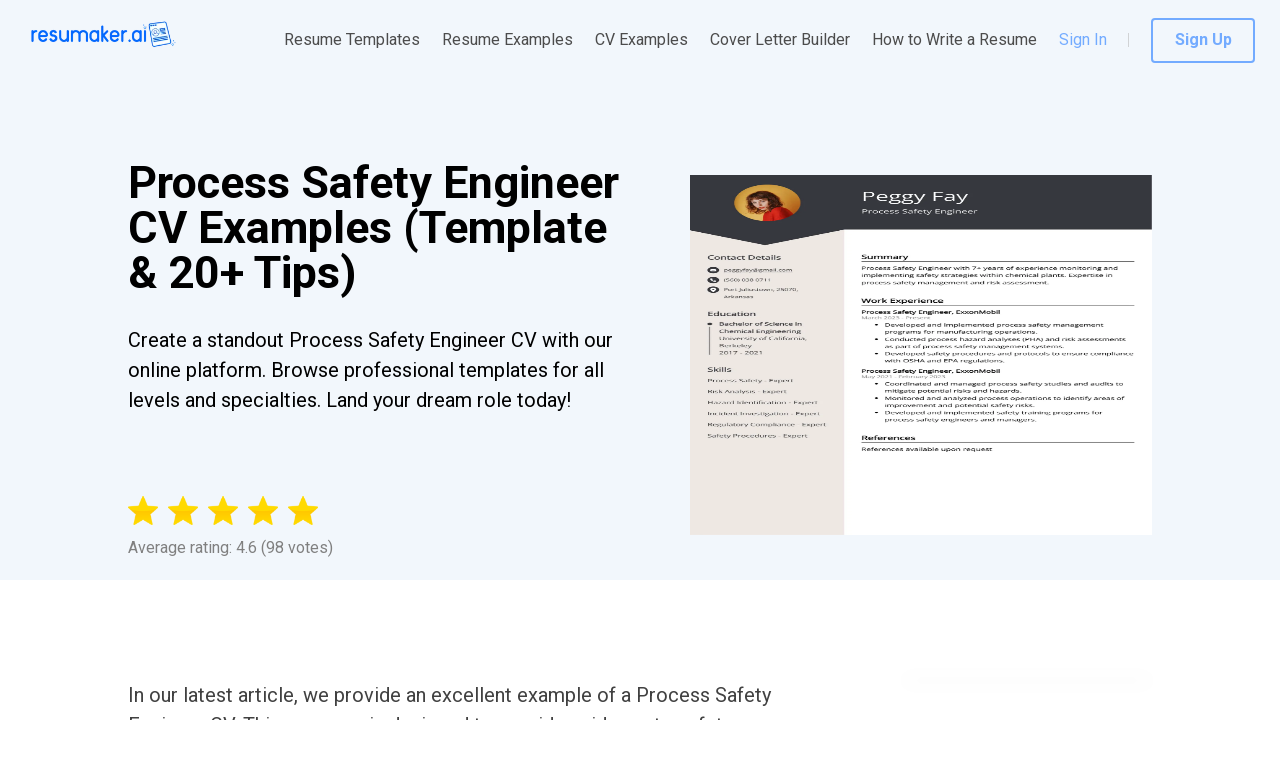

--- FILE ---
content_type: application/javascript
request_url: https://resumaker.ai/runtime.d8f97b763a2e8cf0.js
body_size: 2254
content:
(()=>{"use strict";var e,v={},g={};function t(e){var f=g[e];if(void 0!==f)return f.exports;var a=g[e]={id:e,loaded:!1,exports:{}};return v[e].call(a.exports,a,a.exports,t),a.loaded=!0,a.exports}t.m=v,t.amdO={},e=[],t.O=(f,a,d,n)=>{if(!a){var r=1/0;for(c=0;c<e.length;c++){for(var[a,d,n]=e[c],s=!0,b=0;b<a.length;b++)(!1&n||r>=n)&&Object.keys(t.O).every(p=>t.O[p](a[b]))?a.splice(b--,1):(s=!1,n<r&&(r=n));if(s){e.splice(c--,1);var o=d();void 0!==o&&(f=o)}}return f}n=n||0;for(var c=e.length;c>0&&e[c-1][2]>n;c--)e[c]=e[c-1];e[c]=[a,d,n]},t.n=e=>{var f=e&&e.__esModule?()=>e.default:()=>e;return t.d(f,{a:f}),f},(()=>{var f,e=Object.getPrototypeOf?a=>Object.getPrototypeOf(a):a=>a.__proto__;t.t=function(a,d){if(1&d&&(a=this(a)),8&d||"object"==typeof a&&a&&(4&d&&a.__esModule||16&d&&"function"==typeof a.then))return a;var n=Object.create(null);t.r(n);var c={};f=f||[null,e({}),e([]),e(e)];for(var r=2&d&&a;"object"==typeof r&&!~f.indexOf(r);r=e(r))Object.getOwnPropertyNames(r).forEach(s=>c[s]=()=>a[s]);return c.default=()=>a,t.d(n,c),n}})(),t.d=(e,f)=>{for(var a in f)t.o(f,a)&&!t.o(e,a)&&Object.defineProperty(e,a,{enumerable:!0,get:f[a]})},t.f={},t.e=e=>Promise.all(Object.keys(t.f).reduce((f,a)=>(t.f[a](e,f),f),[])),t.u=e=>e+"."+{284:"d7a6d2bc05b9d64e",358:"ee10fd5504708ae3",535:"da97612ee7b09f9a",691:"bac535cd29277f2d",694:"5e9d8636cf452dfb",997:"557368403d43c9f6",1334:"2fda590219ce3048",1362:"29ba09ba242ef368",1377:"6f4b5e2dcbe7d6a0",1389:"d76ae5520e589478",1537:"b78ae496d7ceaa0d",1552:"3060b1a540e4b356",1725:"389ef1cb15f3e032",1893:"f7e5723206744c54",2111:"9c4022c1abe0dd55",2139:"e2527f1846e081e9",2296:"b6cc3bc7c8ab1520",2568:"004bade0d7e88374",2628:"fe0c2f96e446da4a",2784:"241c38c10c53e663",3087:"5175cd75fbd90fa2",4040:"63343e04a4424012",4118:"dff5db61d62a0e60",4262:"c0c925bf8d49b585",5216:"b565eda39a9d5208",5221:"8bcc46dd463a7185",5462:"d83b09f37db3b2e3",5500:"b10d5f31478e5856",5570:"2406540b2afd1965",5674:"e0895ad85e0b9a15",5748:"d032fca4e6b8ed3d",5867:"eaa6dbeb8f3fe933",6143:"c967577cfef65a32",6495:"9278c8aa10441b2e",6699:"1c1c527d5ede085b",6727:"e5d7545033b5e03c",6901:"3157f2a9eea9cadd",6906:"e4ef41562ddd16ba",6948:"04fa6d668a764c80",6966:"54f31a9438b19b12",7150:"d0a373fa7e083e2e",7250:"2af4cb940a7d4a1d",7944:"c1afacf8da432eec",7986:"eb29b318e1f09788",8139:"ac43a60e9250fbdf",8320:"953b26dc21e7cfb5",8447:"bd9dcb18628862d6",8725:"cf810b5c22078202",8822:"bfe5ed7a399fb5d7",8986:"ccc622ef03d24698",9014:"074983a077814126",9648:"80d426834613b258",9757:"03b282fae7fdb9ce",9837:"d78b8cca2c73b09f"}[e]+".js",t.miniCssF=e=>{},t.o=(e,f)=>Object.prototype.hasOwnProperty.call(e,f),(()=>{var e={},f="resumaker:";t.l=(a,d,n,c)=>{if(e[a])e[a].push(d);else{var r,s;if(void 0!==n)for(var b=document.getElementsByTagName("script"),o=0;o<b.length;o++){var i=b[o];if(i.getAttribute("src")==a||i.getAttribute("data-webpack")==f+n){r=i;break}}r||(s=!0,(r=document.createElement("script")).type="module",r.charset="utf-8",r.timeout=120,t.nc&&r.setAttribute("nonce",t.nc),r.setAttribute("data-webpack",f+n),r.src=t.tu(a)),e[a]=[d];var u=(_,p)=>{r.onerror=r.onload=null,clearTimeout(l);var h=e[a];if(delete e[a],r.parentNode&&r.parentNode.removeChild(r),h&&h.forEach(m=>m(p)),_)return _(p)},l=setTimeout(u.bind(null,void 0,{type:"timeout",target:r}),12e4);r.onerror=u.bind(null,r.onerror),r.onload=u.bind(null,r.onload),s&&document.head.appendChild(r)}}})(),t.r=e=>{typeof Symbol<"u"&&Symbol.toStringTag&&Object.defineProperty(e,Symbol.toStringTag,{value:"Module"}),Object.defineProperty(e,"__esModule",{value:!0})},t.nmd=e=>(e.paths=[],e.children||(e.children=[]),e),(()=>{var e;t.tt=()=>(void 0===e&&(e={createScriptURL:f=>f},typeof trustedTypes<"u"&&trustedTypes.createPolicy&&(e=trustedTypes.createPolicy("angular#bundler",e))),e)})(),t.tu=e=>t.tt().createScriptURL(e),t.p="",(()=>{var e={3666:0};t.f.j=(d,n)=>{var c=t.o(e,d)?e[d]:void 0;if(0!==c)if(c)n.push(c[2]);else if(3666!=d){var r=new Promise((i,u)=>c=e[d]=[i,u]);n.push(c[2]=r);var s=t.p+t.u(d),b=new Error;t.l(s,i=>{if(t.o(e,d)&&(0!==(c=e[d])&&(e[d]=void 0),c)){var u=i&&("load"===i.type?"missing":i.type),l=i&&i.target&&i.target.src;b.message="Loading chunk "+d+" failed.\n("+u+": "+l+")",b.name="ChunkLoadError",b.type=u,b.request=l,c[1](b)}},"chunk-"+d,d)}else e[d]=0},t.O.j=d=>0===e[d];var f=(d,n)=>{var b,o,[c,r,s]=n,i=0;if(c.some(l=>0!==e[l])){for(b in r)t.o(r,b)&&(t.m[b]=r[b]);if(s)var u=s(t)}for(d&&d(n);i<c.length;i++)t.o(e,o=c[i])&&e[o]&&e[o][0](),e[o]=0;return t.O(u)},a=self.webpackChunkresumaker=self.webpackChunkresumaker||[];a.forEach(f.bind(null,0)),a.push=f.bind(null,a.push.bind(a))})()})();
//# sourceMappingURL=runtime.d8f97b763a2e8cf0.js.map